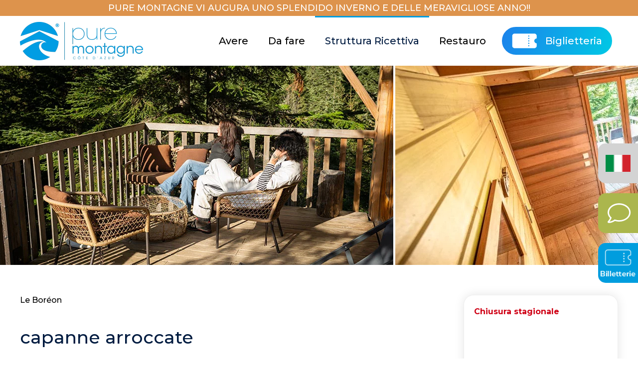

--- FILE ---
content_type: text/html; charset=utf-8
request_url: https://www.puremontagne.fr/it/struttura-ricettiva/cabanes-perchees-2
body_size: 9113
content:
<!DOCTYPE html>
<html lang="it-it" dir="ltr" vocab="https://schema.org/">

    <head>
        <meta http-equiv="X-UA-Compatible" content="IE=edge">
        <meta name="viewport" content="width=device-width, initial-scale=1">
        <link rel="shortcut icon" href="/images/Method_Draw_Image.png">
        <link rel="apple-touch-icon" href="/templates/yootheme/packages/theme-joomla/assets/images/apple-touch-icon.png">
        <meta charset="utf-8">
	<meta name="description" content="PURE MONTAGNE : la marque des activités de la vallée de la Vésubie - Valdeblore. Découvertes, contemplations, sports et relaxation : une montagne de sensations.">
	<meta name="generator" content="Joomla! - Open Source Content Management">
	<title>Capanne arroccate</title>
	<link href="https://www.puremontagne.fr/it/struttura-ricettiva/cabanes-perchees-2" rel="canonical">
<link href="/templates/yootheme/vendor/assets/leaflet/leaflet/dist/leaflet.css?4.5.24" rel="preload" as="style" onload="this.onload=null;this.rel='stylesheet'">
	<link href="/media/vendor/joomla-custom-elements/css/joomla-alert.min.css?0.4.1" rel="stylesheet">
	<link href="/media/system/css/joomla-fontawesome.min.css?4.5.24" rel="preload" as="style" onload="this.onload=null;this.rel='stylesheet'">
	<link href="/templates/yootheme_child/css/theme.9.css?1760434169" rel="stylesheet">
	<link href="/templates/yootheme/css/theme.update.css?4.5.24" rel="stylesheet">
	<link href="/templates/yootheme_child/css/custom.css?4.5.24" rel="stylesheet">
	<link href="/media/mod_languages/css/template.min.css?a997b5" rel="stylesheet">
<script src="/media/vendor/jquery/js/jquery.min.js?3.7.1"></script>
	<script src="/media/legacy/js/jquery-noconflict.min.js?504da4"></script>
	<script src="/templates/yootheme/vendor/assets/leaflet/leaflet/dist/leaflet.js?4.5.24" defer></script>
	<script src="/templates/yootheme/packages/builder/elements/map/app/map-leaflet.min.js?4.5.24" defer></script>
	<script type="application/json" class="joomla-script-options new">{"joomla.jtext":{"ERROR":"Errore","MESSAGE":"Messaggio","NOTICE":"Avviso","WARNING":"Attenzione","JCLOSE":"Close","JOK":"OK","JOPEN":"Open"},"system.paths":{"root":"","rootFull":"https:\/\/www.puremontagne.fr\/","base":"","baseFull":"https:\/\/www.puremontagne.fr\/"},"csrf.token":"f3b809a556e049f9a245db5c086a40d1"}</script>
	<script src="/media/system/js/core.min.js?2cb912"></script>
	<script src="/media/vendor/webcomponentsjs/js/webcomponents-bundle.min.js?2.8.0" nomodule defer></script>
	<script src="/media/system/js/joomla-hidden-mail.min.js?80d9c7" type="module"></script>
	<script src="/media/system/js/messages.min.js?9a4811" type="module"></script>
	<script src="/templates/yootheme/vendor/assets/uikit/dist/js/uikit.min.js?4.5.24"></script>
	<script src="/templates/yootheme/vendor/assets/uikit/dist/js/uikit-icons-flow.min.js?4.5.24"></script>
	<script src="/templates/yootheme/js/theme.js?4.5.24"></script>
	<script src="/templates/yootheme_child/js/custom.js?4.5.24"></script>
	<script src="/media/zoo/assets/js/responsive.js?ver=20250731"></script>
	<script src="/components/com_zoo/assets/js/default.js?ver=20250731"></script>
	<script src="/media/com_widgetkit/js/maps.js" defer></script>
	<script>window.yootheme ||= {}; var $theme = yootheme.theme = {"i18n":{"close":{"label":"Close"},"totop":{"label":"Back to top"},"marker":{"label":"Open"},"navbarToggleIcon":{"label":"Apri menu"},"paginationPrevious":{"label":"Previous page"},"paginationNext":{"label":"Pagina successiva"},"searchIcon":{"toggle":"Open Search","submit":"Submit Search"},"slider":{"next":"Next slide","previous":"Previous slide","slideX":"Slide %s","slideLabel":"%s of %s"},"slideshow":{"next":"Next slide","previous":"Previous slide","slideX":"Slide %s","slideLabel":"%s of %s"},"lightboxPanel":{"next":"Next slide","previous":"Previous slide","slideLabel":"%s of %s","close":"Close"}}};</script>
	<meta property="og:url" content="https://www.puremontagne.fr/it/struttura-ricettiva/cabanes-perchees-2" />
	<script>jQuery(function ($) {

    const url = window.location.href;

    const winterUrl = "https://www.puremontagne.fr/en/to-see/la-colmiane-winter";
    const summerUrl = "https://www.puremontagne.fr/en/to-see/la-colmiane-summer";

    if (url === winterUrl || url === summerUrl) {

        // Sélecteur jQuery
        const $btn = $(".btn-custom.button-billets.btn-tracking.uk-margin-small.uk-margin-remove-top a");


        if ($btn.length) {
            $btn.attr("href", "https://colmiane.axess.shop/en");

        } 
    }

});</script>

        <!-- Global site tag (gtag.js) - Google Analytics -->
         
<script async src="https://www.googletagmanager.com/gtag/js?id=UA-120276252-1"></script>
        <script>
          window.dataLayer = window.dataLayer || [];
          function gtag(){dataLayer.push(arguments);}
          gtag('js', new Date());

          gtag('config', 'UA-120276252-1');
        </script>

        <div id="fb-root"></div>
<script>(function(d, s, id) {
  var js, fjs = d.getElementsByTagName(s)[0];
  if (d.getElementById(id)) return;
  js = d.createElement(s); js.id = id;
  js.src = 'https://connect.facebook.net/fr_FR/sdk.js#xfbml=1&version=v3.0';
  fjs.parentNode.insertBefore(js, fjs);
}(document, 'script', 'facebook-jssdk'));</script>
        <!-- Hotjar Tracking Code for https://www.puremontagne.fr/ -->
        <script>
            (function(h,o,t,j,a,r){
                h.hj=h.hj||function(){(h.hj.q=h.hj.q||[]).push(arguments)};
                h._hjSettings={hjid:2515197,hjsv:6};
                a=o.getElementsByTagName('head')[0];
                r=o.createElement('script');r.async=1;
                r.src=t+h._hjSettings.hjid+j+h._hjSettings.hjsv;
                a.appendChild(r);
            })(window,document,'https://static.hotjar.com/c/hotjar-','.js?sv=');
        </script>
    </head>
    <body class="">

        
        
        <div class="tm-page">

                        


<header class="tm-header-mobile uk-hidden@m">


    
        <div class="uk-navbar-container">

            <div class="uk-container uk-container-expand">
                <nav class="uk-navbar" uk-navbar="{&quot;align&quot;:&quot;left&quot;,&quot;container&quot;:&quot;.tm-header-mobile&quot;,&quot;boundary&quot;:&quot;.tm-header-mobile .uk-navbar-container&quot;}">

                                        <div class="uk-navbar-left ">

                        
                                                    <a uk-toggle href="#tm-dialog-mobile" class="uk-navbar-toggle">

        
        <div uk-navbar-toggle-icon></div>

        
    </a>
                        
                        
                    </div>
                    
                                        <div class="uk-navbar-center">

                                                    <a href="https://www.puremontagne.fr/it/" aria-label="Torna alla Home" class="uk-logo uk-navbar-item">
    <picture>
<source type="image/webp" srcset="/templates/yootheme/cache/6b/logo_PM_bleu-6bb47e52.webp 247w" sizes="(min-width: 247px) 247px">
<img alt loading="eager" src="/templates/yootheme/cache/a3/logo_PM_bleu-a3f6cf23.png" width="247" height="77">
</picture><picture>
<source type="image/webp" srcset="/templates/yootheme/cache/b8/logo_PM_blanc-b8d083be.webp 275w" sizes="(min-width: 275px) 275px">
<img class="uk-logo-inverse" alt loading="eager" src="/templates/yootheme/cache/99/logo_PM_blanc-9903d95a.png" width="275" height="86">
</picture></a>
                        
                        
                    </div>
                    
                                        <div class="uk-navbar-right">

                        
                                                    
<div class="uk-navbar-item" id="module-157">

    
    
<div class="uk-margin-remove-last-child custom" ><div class="uk-inline">
<a href="#"><span uk-icon="icon:cart; ratio: 2"></span></a>
<div uk-dropdown class="uk-width-medium"><div class="regiondo-booking-widget"data-locale="fr_FR"
data-step = "cart"
data-provider="PA42"
data-product="T-PA42-167948"
data-title="APPRENTI SOIGNEUR"
data-url="https://puremontagne.regiondo.fr/"
data-layout="fullscreen"
data-font="Open Sans"></div></div>
</div></div>

</div>

                        
                    </div>
                    
                </nav>
            </div>

        </div>

    



    
        <div id="tm-dialog-mobile" class="uk-modal uk-modal-full" uk-modal>
        <div class="uk-modal-dialog uk-flex">

                        <button class="uk-modal-close-full uk-close-large" type="button" uk-close uk-toggle="cls: uk-modal-close-full uk-close-large uk-modal-close-default; mode: media; media: @s"></button>
            
            <div class="uk-modal-body uk-padding-large uk-margin-auto uk-flex uk-flex-column uk-box-sizing-content uk-width-auto@s" uk-height-viewport uk-toggle="{&quot;cls&quot;:&quot;uk-padding-large&quot;,&quot;mode&quot;:&quot;media&quot;,&quot;media&quot;:&quot;@s&quot;}">

                                <div class="uk-margin-auto-bottom">
                    
<div class="uk-grid uk-child-width-1-1" uk-grid>    <div>
<div class="uk-panel" id="module-146">

    
    
<ul class="module-menu-mobile uk-nav uk-nav-default uk-nav-accordion" uk-nav="targets: &gt; .js-accordion">
    
	<li class="item-208 js-accordion uk-parent"><a href>Avere <span uk-nav-parent-icon></span></a>
	<ul class="uk-nav-sub">

		<li class="item-205"><a href="/it/avere/parc-alpha">Parc Alpha</a></li>
		<li class="item-210"><a href="/it/avere/la-colmiane">La Colmiane</a></li>
		<li class="item-212"><a href="/it/avere/le-boreon-hiver">Le Boréon</a></li>
		<li class="item-213"><a href="/it/avere/vesubia-mountain-park">Vésubia Mountain Park</a></li>
		<li class="item-214"><a href="/it/avere/station-trail">Station Trail</a></li>
		<li class="item-215"><a href="/it/avere/lantosque">Lantosque</a></li>
		<li class="item-314"><a href="/it/avere/piscina-valdeblore">Piscina Valdeblore</a></li>
		<li class="item-216"><a href="/it/avere/roquebiliere-thermale">Roquebilière Thermale</a></li>
		<li class="item-218"><a href="/it/avere/turini-camp-d-argent-ete">Turini Camp D'argent</a></li></ul></li>
	<li class="item-219 js-accordion uk-parent"><a href>Da fare <span uk-nav-parent-icon></span></a>
	<ul class="uk-nav-sub">

		<li class="item-220"><a href="/it/da-fare/inverno">Inverno</a></li>
		<li class="item-221"><a href="/it/da-fare/estate">Estate</a></li>
		<li class="item-222"><a href="/it/da-fare/famiglia">Con la famiglia</a></li>
		<li class="item-223"><a href="/it/da-fare/sport">Sport</a></li>
		<li class="item-224"><a href="/it/da-fare/natura">Natura</a></li>
		<li class="item-225"><a href="/it/da-fare/insolito">Insolito</a></li>
		<li class="item-226"><a href="/it/da-fare/preferito">Preferito</a></li></ul></li>
	<li class="item-227 uk-active js-accordion uk-open uk-parent"><a href>Struttura Ricettiva <span uk-nav-parent-icon></span></a>
	<ul class="uk-nav-sub">

		<li class="item-228"><a href="https://www.puremontagneresort.fr/">Pure Montagne Resort</a></li>
		<li class="item-229"><a href="/it/struttura-ricettiva/cabanes-perchees">Nuovo Cappane arrocate </a></li>
		<li class="item-303 uk-active"><a href="/it/struttura-ricettiva/cabanes-perchees-2">Cappanne arrocate </a></li>
		<li class="item-230"><a href="/it/struttura-ricettiva/gites-boreon">Gîtes Boréon</a></li>
		<li class="item-231"><a href="/it/struttura-ricettiva/la-miellerie-du-boreon">La Miellerie du Boréon</a></li></ul></li>
	<li class="item-232 js-accordion uk-parent"><a href>Restauro <span uk-nav-parent-icon></span></a>
	<ul class="uk-nav-sub">

		<li class="item-237"><a href="/it/restauro/l-o-a-la-bouche">L'O à la bouche</a></li>
		<li class="item-236"><a href="https://www.puremontagneresort.fr/nos-instants-gourmands/" target="_blank">L'Air du temps</a></li></ul></li>
	<li class="item-248"><a href="/it/biglietteria" class="billette">Biglietteria</a></li></ul>

</div>
</div>    <div>
<div class="uk-panel" id="module-139">

    
    
<div class="uk-margin-remove-last-child custom" ><p><img src="/images/logo_PM_bleu.png" alt="" /></p></div>

</div>
</div></div>
                </div>
                
                
            </div>

        </div>
    </div>
    
    

</header>




<header class="tm-header uk-visible@m">



        <div uk-sticky media="@m" cls-active="uk-navbar-sticky" sel-target=".uk-navbar-container">
    
        <div class="uk-navbar-container">

            <div class="uk-container">
                <nav class="uk-navbar" uk-navbar="{&quot;align&quot;:&quot;left&quot;,&quot;container&quot;:&quot;.tm-header &gt; [uk-sticky]&quot;,&quot;boundary&quot;:&quot;.tm-header .uk-navbar-container&quot;}">

                                        <div class="uk-navbar-left ">

                                                    <a href="https://www.puremontagne.fr/it/" aria-label="Torna alla Home" class="uk-logo uk-navbar-item">
    <picture>
<source type="image/webp" srcset="/templates/yootheme/cache/6b/logo_PM_bleu-6bb47e52.webp 247w" sizes="(min-width: 247px) 247px">
<img alt loading="eager" src="/templates/yootheme/cache/a3/logo_PM_bleu-a3f6cf23.png" width="247" height="77">
</picture><picture>
<source type="image/webp" srcset="/templates/yootheme/cache/b8/logo_PM_blanc-b8d083be.webp 275w" sizes="(min-width: 275px) 275px">
<img class="uk-logo-inverse" alt loading="eager" src="/templates/yootheme/cache/99/logo_PM_blanc-9903d95a.png" width="275" height="86">
</picture></a>
                        
                        
                        
                    </div>
                    
                    
                                        <div class="uk-navbar-right">

                                                    
<ul class="uk-navbar-nav" id="module-156">
    
	<li class="item-208 uk-parent"><a role="button">Avere</a>
	<div class="uk-drop uk-navbar-dropdown" mode="hover" pos="bottom-left"><div><ul class="uk-nav uk-navbar-dropdown-nav">

		<li class="item-205"><a href="/it/avere/parc-alpha">Parc Alpha</a></li>
		<li class="item-210"><a href="/it/avere/la-colmiane">La Colmiane</a></li>
		<li class="item-212"><a href="/it/avere/le-boreon-hiver">Le Boréon</a></li>
		<li class="item-213"><a href="/it/avere/vesubia-mountain-park">Vésubia Mountain Park</a></li>
		<li class="item-214"><a href="/it/avere/station-trail">Station Trail</a></li>
		<li class="item-215"><a href="/it/avere/lantosque">Lantosque</a></li>
		<li class="item-314"><a href="/it/avere/piscina-valdeblore">Piscina Valdeblore</a></li>
		<li class="item-216"><a href="/it/avere/roquebiliere-thermale">Roquebilière Thermale</a></li>
		<li class="item-218"><a href="/it/avere/turini-camp-d-argent-ete">Turini Camp D'argent</a></li></ul></div></div></li>
	<li class="item-219 uk-parent"><a role="button">Da fare</a>
	<div class="uk-drop uk-navbar-dropdown" mode="hover" pos="bottom-left"><div><ul class="uk-nav uk-navbar-dropdown-nav">

		<li class="item-220"><a href="/it/da-fare/inverno">Inverno</a></li>
		<li class="item-221"><a href="/it/da-fare/estate">Estate</a></li>
		<li class="item-222"><a href="/it/da-fare/famiglia">Con la famiglia</a></li>
		<li class="item-223"><a href="/it/da-fare/sport">Sport</a></li>
		<li class="item-224"><a href="/it/da-fare/natura">Natura</a></li>
		<li class="item-225"><a href="/it/da-fare/insolito">Insolito</a></li>
		<li class="item-226"><a href="/it/da-fare/preferito">Preferito</a></li></ul></div></div></li>
	<li class="item-227 uk-active uk-parent"><a role="button">Struttura Ricettiva</a>
	<div class="uk-drop uk-navbar-dropdown" mode="hover" pos="bottom-left"><div><ul class="uk-nav uk-navbar-dropdown-nav">

		<li class="item-228"><a href="https://www.puremontagneresort.fr/">Pure Montagne Resort</a></li>
		<li class="item-229"><a href="/it/struttura-ricettiva/cabanes-perchees">Nuovo Cappane arrocate </a></li>
		<li class="item-303 uk-active"><a href="/it/struttura-ricettiva/cabanes-perchees-2">Cappanne arrocate </a></li>
		<li class="item-230"><a href="/it/struttura-ricettiva/gites-boreon">Gîtes Boréon</a></li>
		<li class="item-231"><a href="/it/struttura-ricettiva/la-miellerie-du-boreon">La Miellerie du Boréon</a></li></ul></div></div></li>
	<li class="item-232 uk-parent"><a role="button">Restauro</a>
	<div class="uk-drop uk-navbar-dropdown" mode="hover" pos="bottom-left"><div><ul class="uk-nav uk-navbar-dropdown-nav">

		<li class="item-237"><a href="/it/restauro/l-o-a-la-bouche">L'O à la bouche</a></li>
		<li class="item-236"><a href="https://www.puremontagneresort.fr/nos-instants-gourmands/" target="_blank">L'Air du temps</a></li></ul></div></div></li>
	<li class="item-248"><a href="/it/biglietteria" class="billette">Biglietteria</a></li></ul>

                        
                                                    
                        
                    </div>
                    
                </nav>
            </div>

        </div>

        </div>
    







</header>

            
            

            
            <div id="system-message-container" aria-live="polite"></div>

            <!-- Builder #template-f5sacnVn --><style class="uk-margin-remove-adjacent">#template-f5sacnVn\#0 .el-item{height: 400px;}#template-f5sacnVn\#0 .uk-grid-small>*{padding-left: 4px;}#template-f5sacnVn\#0 .el-image{object-fit: cover; height: 100%;}@media (max-width: 959px){#template-f5sacnVn\#0 .el-item{margin: 0;}}@media (max-width: 639px){#template-f5sacnVn\#0 .el-item{height: 200px;}}#template-f5sacnVn\#1{color: #000; font-weight: 500; font-size: 16px;}#template-f5sacnVn\#1 span{font-weight: 600;}#template-f5sacnVn\#2{color: #000; font-weight: 500; font-size: 16px;}#template-f5sacnVn\#2 span{font-weight: 600;}#template-f5sacnVn\#3{color: #000; font-weight: 500; font-size: 16px;}#template-f5sacnVn\#3 span{font-weight: 600;}#template-f5sacnVn\#4::before{content: url(/images/Items/info_warning.svg); position: absolute; transform: translatey(-8px);}#template-f5sacnVn\#4>*{margin-left: 60px;}#template-f5sacnVn\#5::before{content: url(/images/Items/info_warning.svg); position: absolute; transform: translatey(-8px);}#template-f5sacnVn\#5>*{margin-left: 60px;}#template-f5sacnVn\#6::before{content: url(/images/Items/info_warning.svg); position: absolute; transform: translatey(-8px);}#template-f5sacnVn\#6>*{margin-left: 60px;}#template-f5sacnVn\#7 .el-item{height: 300px;}@media (max-width: 639px){#template-f5sacnVn\#7 .el-item{height: 200px;}}#template-f5sacnVn\#8{position: relative; padding-right: 20px;}#template-f5sacnVn\#9{font-weight: 600; color: #cf0015;}#template-f5sacnVn\#10{font-weight: 600; color: #cf0015;}#template-f5sacnVn\#11{font-weight: 600; color: #cf0015;}#template-f5sacnVn\#12 .el-item>div>div:first-child{pointer-events: none; cursor: default;}#template-f5sacnVn\#12 .uk-text-primary{color: #5d5d5d !important;}#template-f5sacnVn\#12 .el-link, #template-f5sacnVn\#12 .el-content{color: #5d5d5d;}#template-f5sacnVn\#13{border-radius: 20px; box-shadow: 0 0 20px 0 rgb(0 0 0 / 10%); border: solid 1px #eee; background-color: #fff; padding: 20px 0; height: fit-content;}#template-f5sacnVn\#13>*{padding: 0 20px;}@media (max-width: 959px){#template-f5sacnVn\#13{margin-left: 30px;}}</style>
<div class="uk-section-default uk-section uk-padding-remove-vertical">
    
        
        
        
            
                
                    <div class="uk-grid tm-grid-expand uk-child-width-1-1 uk-grid-margin">
<div class="uk-width-1-1">
    
        
            
            
            
                
                    
<div class="uk-margin" uk-slider="center: 1; autoplay: 1; pauseOnHover: false;" id="template-f5sacnVn#0">
    <div class="uk-position-relative">
                <div class="uk-slider-container">        
            <div class="uk-slider-items uk-grid uk-grid-small">                                <div class="uk-flex">
<div class="el-item uk-width-1-1 uk-panel uk-flex uk-flex-column uk-flex-top uk-margin-remove-first-child">
    
        
            
                
            
            
                                

        <picture>
<source type="image/webp" srcset="/templates/yootheme/cache/44/terrass2-449cebbc.webp 768w, /templates/yootheme/cache/a0/terrass2-a0b9621a.webp 800w" sizes="(min-width: 800px) 800px">
<img src="/templates/yootheme/cache/48/terrass2-486b61d0.jpeg" width="800" height="533" alt loading="lazy" class="el-image uk-flex-1 uk-object-cover">
</picture>    
    
                
                
                    

        
        
        
    
        
        
        
        
        

                
                
            
        
    
</div></div>                                <div class="uk-flex">
<div class="el-item uk-width-1-1 uk-panel uk-flex uk-flex-column uk-flex-top uk-margin-remove-first-child">
    
        
            
                
            
            
                                

        <picture>
<source type="image/webp" srcset="/templates/yootheme/cache/51/Cabane_Perch%C3%A9e-512d3baf.webp 768w, /templates/yootheme/cache/93/Cabane_Perch%C3%A9e-93fde7cd.webp 882w" sizes="(min-width: 882px) 882px">
<img src="/templates/yootheme/cache/4f/Cabane_Perch%C3%A9e-4f0a5ad3.jpeg" width="882" height="592" alt loading="lazy" class="el-image uk-flex-1 uk-object-cover">
</picture>    
    
                
                
                    

        
        
        
    
        
        
        
        
        

                
                
            
        
    
</div></div>                                <div class="uk-flex">
<div class="el-item uk-width-1-1 uk-panel uk-flex uk-flex-column uk-flex-top uk-margin-remove-first-child">
    
        
            
                
            
            
                                

        <picture>
<source type="image/webp" srcset="/templates/yootheme/cache/f5/Cabane_Perch%C3%A9e_2-f5ec1c94.webp 768w, /templates/yootheme/cache/72/Cabane_Perch%C3%A9e_2-726ca63a.webp 887w, /templates/yootheme/cache/a0/Cabane_Perch%C3%A9e_2-a022e163.webp 888w" sizes="(min-width: 888px) 888px">
<img src="/templates/yootheme/cache/fe/Cabane_Perch%C3%A9e_2-fec79b1f.jpeg" width="888" height="598" alt loading="lazy" class="el-image uk-flex-1 uk-object-cover">
</picture>    
    
                
                
                    

        
        
        
    
        
        
        
        
        

                
                
            
        
    
</div></div>                                <div class="uk-flex">
<div class="el-item uk-width-1-1 uk-panel uk-flex uk-flex-column uk-flex-top uk-margin-remove-first-child">
    
        
            
                
            
            
                                

        <picture>
<source type="image/webp" srcset="/templates/yootheme/cache/6a/Cabane_Perch%C3%A9e_3-6a1c12f0.webp 382w" sizes="(min-width: 382px) 382px">
<img src="/templates/yootheme/cache/da/Cabane_Perch%C3%A9e_3-da45ca29.jpeg" width="382" height="592" alt loading="lazy" class="el-image uk-flex-1 uk-object-cover">
</picture>    
    
                
                
                    

        
        
        
    
        
        
        
        
        

                
                
            
        
    
</div></div>                                <div class="uk-flex">
<div class="el-item uk-width-1-1 uk-panel uk-flex uk-flex-column uk-flex-top uk-margin-remove-first-child">
    
        
            
                
            
            
                                

        <picture>
<source type="image/webp" srcset="/templates/yootheme/cache/82/Cabane_Perch%C3%A9e_4-82e6cb52.webp 768w, /templates/yootheme/cache/71/Cabane_Perch%C3%A9e_4-7137c2ca.webp 901w" sizes="(min-width: 901px) 901px">
<img src="/templates/yootheme/cache/25/Cabane_Perch%C3%A9e_4-25ca7dab.jpeg" width="901" height="594" alt loading="lazy" class="el-image uk-flex-1 uk-object-cover">
</picture>    
    
                
                
                    

        
        
        
    
        
        
        
        
        

                
                
            
        
    
</div></div>                                <div class="uk-flex">
<div class="el-item uk-width-1-1 uk-panel uk-flex uk-flex-column uk-flex-top uk-margin-remove-first-child">
    
        
            
                
            
            
                                

        <picture>
<source type="image/webp" srcset="/templates/yootheme/cache/ae/classique-vuedessus-aeab86b4.webp 768w, /templates/yootheme/cache/a2/classique-vuedessus-a21c42ce.webp 800w" sizes="(min-width: 800px) 800px">
<img src="/templates/yootheme/cache/70/classique-vuedessus-70b17e05.jpeg" width="800" height="510" alt loading="lazy" class="el-image uk-flex-1 uk-object-cover">
</picture>    
    
                
                
                    

        
        
        
    
        
        
        
        
        

                
                
            
        
    
</div></div>                            </div>
                </div>        
                

    <div class="uk-visible@xl uk-position-medium uk-position-center-left-out" uk-inverse uk-toggle="cls: uk-position-center-left-out uk-position-center-left; mode: media; media: @xl">    <a class="el-slidenav" href="#" uk-slidenav-previous uk-slider-item="previous"></a>    </div>
    <div class="uk-visible@xl uk-position-medium uk-position-center-right-out" uk-inverse uk-toggle="cls: uk-position-center-right-out uk-position-center-right; mode: media; media: @xl">    <a class="el-slidenav" href="#" uk-slidenav-next uk-slider-item="next"></a>    </div>
        
    </div>
        
<div class="uk-margin-top" uk-inverse>
    <ul class="el-nav uk-slider-nav uk-dotnav uk-flex-center" uk-margin></ul>
</div>    
</div>
                
            
        
    
</div></div>
                
            
        
    
</div>
<div class="uk-section-default uk-section uk-section-small">
    
        
        
        
            
                                <div class="uk-container">                
                    <div class="uk-grid tm-grid-expand uk-grid-margin" uk-grid>
<div class="uk-width-3-4@m uk-position-relative" id="template-f5sacnVn#8">
    
        
            
            
            
                
                    <div class="uk-panel uk-text-meta uk-margin" id="template-f5sacnVn#3">Le Boréon</div>
<h2>        capanne arroccate    </h2><div class="uk-panel uk-margin"><p>&nbsp;</p>
<p><strong>Le prenotazioni online saranno aperte dal 15 dicembre 2025.</strong></p>
<p>Le baite classiche apriranno (condizioni di innevamento permettendo) a metà maggio 2026.</p>
<p>&nbsp;</p>
<p>&nbsp;</p>
<p>Arrivo previsto tra le 14:00 e le 16:00 allo chalet di accoglienza Boréon, partenza tra le 9:30 e le 10:00.</p>
<p>Informazioni e prenotazioni via telefono o email.</p>
<p>Le nostre cabine classiche possono ospitare 4 persone. Lenzuola e asciugamani compresi nel prezzo. Colazione gratuita e ingresso al Parc Alpha.</p>
<p>Prezzi: da € 170 a € 220 a notte a seconda del periodo.<br />Pacchetto 2 notti: 290 € <strong>(dal lunedì al giovedì compreso, escluse le vacanze scolastiche)</strong></p>
<p>Camosci e Marmotte: 1 camera con 1 letto matrimoniale, 1 camera con letto a castello</p>
<p>Non sono ammessi animali domestici.</p>
<p>Informazioni e prenotazioni via telefono o email.</p>
<p>Per prenotare il soggiorno&nbsp;33&nbsp;6 74 66 40 66</p></div>
                
            
        
    
</div>
<div class="uk-width-1-4@m" id="template-f5sacnVn#13">
    
        
            
            
            
                
                    <div class="uk-panel uk-margin" id="template-f5sacnVn#11">Chiusura stagionale</div>
<h5>        <p>&nbsp;</p>
<p>A causa dei lavori di abbellimento stradale, l'Alpha Park e le sue attività saranno sospesi per una breve pausa. L'intera area rimarrà chiusa dal 3 al 7 novembre.</p>
<p>Non vediamo l'ora di darvi nuovamente il benvenuto sabato 8 novembre, con un accesso nuovo e più piacevole che mai!</p>
<p>Grazie per la comprensione.</p>
<p>&nbsp;</p>    </h5>
<div class="uk-position-relative uk-position-z-index uk-dark uk-margin-small" style="height: 300px;" uk-map data-map-type="leaflet">    <script type="application/json">{"markers":[{"lat":44.1131454,"lng":7.2890397,"title":null}],"controls":true,"dragging":false,"max_zoom":18,"min_zoom":0,"poi":false,"type":"roadmap","zoom":10,"zooming":false,"center":{"lat":44.1131454,"lng":7.2890397},"lazyload":true,"library":"leaflet","baseUrl":"\/templates\/yootheme\/vendor\/assets\/leaflet\/leaflet\/dist"}</script>                    <template>
                    </template>
            </div><div class="uk-panel uk-margin uk-margin-remove-bottom"><p><strong>Accesso alle informazioni</strong></p></div>
<ul class="uk-list" id="template-f5sacnVn#12">
    
    
                <li class="el-item">            
    
        <div class="uk-grid uk-grid-small uk-child-width-expand uk-flex-nowrap uk-flex-middle">            <div class="uk-width-auto"><span class="el-image uk-text-primary" uk-icon="icon: location;"></span></div>            <div>
                <div class="el-content uk-panel"><p><a href="https://www.google.fr/url?sa=t&amp;source=web&amp;rct=j&amp;opi=89978449&amp;url=/maps/place//data%3D!4m2!3m1!1s0x12cda640f244fa7d:0xa9f54961d9617802%3Fsa%3DX%26ved%3D1t:8290%26ictx%3D111&amp;ved=2ahUKEwjZrK3OoayKAxWuQ6QEHXt-C8IQ4kB6BAg_EAM&amp;usg=AOvVaw2BOlCIxEo0lC4IFXnaAyUQ">Chalet d'accueil du Boréon, </a></p>
<p><a href="https://www.google.fr/url?sa=t&amp;source=web&amp;rct=j&amp;opi=89978449&amp;url=/maps/place//data%3D!4m2!3m1!1s0x12cda640f244fa7d:0xa9f54961d9617802%3Fsa%3DX%26ved%3D1t:8290%26ictx%3D111&amp;ved=2ahUKEwjZrK3OoayKAxWuQ6QEHXt-C8IQ4kB6BAg_EAM&amp;usg=AOvVaw2BOlCIxEo0lC4IFXnaAyUQ">Route Métropolitaine 89, </a></p>
<p><a href="https://www.google.fr/url?sa=t&amp;source=web&amp;rct=j&amp;opi=89978449&amp;url=/maps/place//data%3D!4m2!3m1!1s0x12cda640f244fa7d:0xa9f54961d9617802%3Fsa%3DX%26ved%3D1t:8290%26ictx%3D111&amp;ved=2ahUKEwjZrK3OoayKAxWuQ6QEHXt-C8IQ4kB6BAg_EAM&amp;usg=AOvVaw2BOlCIxEo0lC4IFXnaAyUQ">06450 Saint-Martin-Vésubie</a><span style="text-decoration: underline;">.</span></p></div>            </div>
        </div>
    
        </li>                <li class="el-item">            
        <a href="tel:0674664066" class="uk-link-toggle">    
        <div class="uk-grid uk-grid-small uk-child-width-expand uk-flex-nowrap uk-flex-middle">            <div class="uk-width-auto uk-link"><span class="el-image uk-text-primary" uk-icon="icon: receiver;"></span></div>            <div>
                <div class="el-content uk-panel"><span class="uk-link uk-margin-remove-last-child">0674664066</span></div>            </div>
        </div>
        </a>    
        </li>                <li class="el-item">            
        <a href="mailto:&lt;p&gt;hebergement@alpha-loup.com&lt;/p&gt;" class="uk-link-toggle">    
        <div class="uk-grid uk-grid-small uk-child-width-expand uk-flex-nowrap uk-flex-middle">            <div class="uk-width-auto uk-link"><span class="el-image uk-text-primary" uk-icon="icon: mail;"></span></div>            <div>
                <div class="el-content uk-panel"><span class="uk-link uk-margin-remove-last-child"><p><joomla-hidden-mail  is-link="1" is-email="1" first="aGViZXJnZW1lbnQ=" last="YWxwaGEtbG91cC5jb20=" text="aGViZXJnZW1lbnRAYWxwaGEtbG91cC5jb20=" base="" >Questo indirizzo email è protetto dagli spambots. È necessario abilitare JavaScript per vederlo.</joomla-hidden-mail></p></span></div>            </div>
        </div>
        </a>    
        </li>        
    
    
</ul>
                
            
        
    
</div></div>
                                </div>                
            
        
    
</div>

            
            
<div class="tm-bottom uk-section-default uk-section">

    
        
        
        
                        <div class="uk-container">
            
                
<div class="uk-panel modules_fixed module_langues" id="module-147">

    
    
<div class="uk-panel mod-languages">

    
    
        <div class="uk-inline">

                                            <a tabindex="0">
                                            <img src="/media/mod_languages/images/it_it.gif" alt="">                                        Italiano (Italia)                </a>
                                                                                    
            <div uk-dropdown="mode: click">
                <ul class="uk-nav uk-dropdown-nav">
                                                                                                                <li >
                            <a href="/fr/">
                                                                    <img src="/media/mod_languages/images/fr_fr.gif" alt="">                                                                Français (France)                            </a>
                        </li>
                                                                                            <li >
                            <a href="/en/">
                                                                    <img src="/media/mod_languages/images/en_gb.gif" alt="">                                                                English (United Kingdom)                            </a>
                        </li>
                                                            </ul>
            </div>

        </div>

    
    
</div>

</div>

                        </div>
            
        
    
</div>
<div id="module-102" class="builder"><!-- Builder #module-102 --><style class="uk-margin-remove-adjacent">#module-102\#0{background-color: #dd934c; padding: 2px 4px;}#module-102\#0 .el-item > *{display: flex; flex-direction: column; justify-content: center;}#module-102\#0 .el-content{width: 100%; text-transform: uppercase; color: #fff; font-weight: 500; font-size: 18px;}@media (max-width: 639px){#module-102\#0 .el-content{font-size: 12px;}}</style>
<div class="uk-section-default uk-section uk-padding-remove-vertical">
    
        
        
        
            
                
                    <div class="uk-grid tm-grid-expand uk-child-width-1-1 uk-grid-margin">
<div class="uk-width-1-1">
    
        
            
            
            
                
                    
<div class="uk-slider-container uk-margin-remove-vertical uk-text-center" uk-slider="autoplay: 1; pauseOnHover: false; autoplayInterval: 7000;" id="module-102#0">
    <div class="uk-position-relative">
        
            <div class="uk-slider-items">                                <div class="uk-width-1-1 uk-flex">
<div class="el-item uk-width-1-1 uk-panel uk-margin-remove-first-child">
    
        
            
                
            
            
                                                
                
                    

        
        
        
    
        
        
                <div class="el-content uk-panel">Pure Montagne vi augura uno splendido inverno e delle meravigliose anno!!</div>        
        
        

                
                
            
        
    
</div></div>                            </div>
        
        
    </div>
    
</div>
                
            
        
    
</div></div>
                
            
        
    
</div></div>
<div class="tm-bottom uk-section-default uk-section">

    
        
        
        
                        <div class="uk-container">
            
                
<div class="uk-grid uk-child-width-expand@m" uk-grid>    <div>
<div class="uk-panel" id="module-143">

    
    
<div class="uk-margin-remove-last-child custom" ><p><a id="module_contact" class="modules_fixed" href="/it/contact"><img src="/images/module_contact.svg" /></a></p></div>

</div>
</div>    <div>
<div class="uk-panel" id="module-153">

    
    
<div class="uk-margin-remove-last-child custom" ><p><a id="module_billetterie" class="modules_fixed" href="/biglietteria"><img src="/images/module_billetterie.png" /></a></p></div>

</div>
</div></div>
                        </div>
            
        
    
</div>


            <!-- Builder #footer --><style class="uk-margin-remove-adjacent">#footer\#0 .el-item{border-bottom: 2px solid #221f20;}#footer\#0 .el-link{color: #221f20; font-weight: 500;}#footer\#0 .el-link:hover{color: #7b7074;}#footer\#1 .el-item{border-bottom: 2px solid #221f20;}#footer\#1 .el-link{color: #221f20; font-weight: 500;}#footer\#1 .el-link:hover{color: #7b7074;}#footer\#2 .el-item{border-bottom: 2px solid #221f20;}#footer\#2 .el-link{color: #221f20; font-weight: 500;}#footer\#2 .el-link:hover{color: #7b7074;}#footer\#3 .el-item{border-bottom: 2px solid #221f20;}#footer\#3 .el-link{color: #221f20; font-weight: 500;}#footer\#3 .el-link:hover{color: #7b7074;}#footer\#4 .el-item{border-bottom: 2px solid #221f20;}#footer\#4 .el-link{color: #221f20; font-weight: 500;}#footer\#4 .el-link:hover{color: #7b7074;}#footer\#5 .el-item{border-bottom: 2px solid #221f20;}#footer\#5 .el-link{color: #221f20; font-weight: 500;}#footer\#5 .el-link:hover{color: #7b7074;}#footer\#6 .uk-subnav>*{padding-left: 0;}#footer\#6 img{width: 30px;}@media (max-width: 639px){#footer\#7{margin-top: 10px;}} #footer\#8{margin-top: 20px;}#footer\#8 .el-link{color: #221f20;}#footer\#8 .el-link:hover{color: #7b7074;}#footer\#9{font-size: 13px;}#footer\#10{font-size: 13px;}#footer\#11{font-size: 13px;}#footer\#12 a{color: #221f20; font-weight: 500;}#footer\#12 a:hover{color: #7b7074;}@media (max-width: 640px){#footer\#12{font-size: 12px;}}#footer\#13 a{color: #221f20; font-weight: 500;}#footer\#13 a:hover{color: #7b7074;}@media (max-width: 640px){#footer\#13{font-size: 12px;}}#footer\#14 a{color: #221f20; font-weight: 500;}#footer\#14 a:hover{color: #7b7074;}@media (max-width: 640px){#footer\#14{font-size: 12px;}}</style>
<div class="uk-section-default uk-section">
    
        
        
        
            
                                <div class="uk-container">                
                    <div class="uk-grid tm-grid-expand uk-child-width-1-1 uk-margin">
<div class="uk-width-1-1">
    
        
            
            
            
                
                    
<div class="uk-margin">
        <picture>
<source type="image/webp" srcset="/templates/yootheme/cache/52/logo_PM_noir-52c6b445.webp 268w" sizes="(min-width: 268px) 268px">
<img src="/templates/yootheme/cache/f9/logo_PM_noir-f9e661b2.png" width="268" height="83" class="el-image" alt loading="lazy">
</picture>    
    
</div>
                
            
        
    
</div></div><div class="uk-grid tm-grid-expand uk-grid-row-collapse" uk-grid>
<div class="uk-width-1-2@s uk-width-1-3@m">
    
        
            
            
            
                
                    
<ul class="uk-list" id="footer#2">
    
    
                <li class="el-item">            <div class="el-content uk-panel"><a href="/it/contact" class="el-link uk-margin-remove-last-child"><p>Contatto</p></a></div>        </li>                <li class="el-item">            <div class="el-content uk-panel"><a href="/it/partenaires" class="el-link uk-margin-remove-last-child"><p>Partner</p></a></div>        </li>                <li class="el-item">            <div class="el-content uk-panel"><a href="http://www.passpuremontagne.fr" class="el-link uk-margin-remove-last-child">Pass Puremontagne</a></div>        </li>                <li class="el-item">            <div class="el-content uk-panel"><a href="/it/plan-du-site?view=html&amp;id=1" class="el-link uk-margin-remove-last-child">Mappa del sito</a></div>        </li>        
    
    
</ul>
                
            
        
    
</div>
<div class="uk-width-1-2@s uk-width-1-3@m" id="footer#7">
    
        
            
            
            
                
                    
<ul class="uk-list" id="footer#5">
    
    
                <li class="el-item">            <div class="el-content uk-panel"><a href="/it/connexion" class="el-link uk-margin-remove-last-child"><p class="p1"><span class="s1">Area stampa</span></p></a></div>        </li>                <li class="el-item">            <div class="el-content uk-panel"><a href="/it/espace-c-e" class="el-link uk-margin-remove-last-child"><p class="p1"><span class="s1">Spazio CE</span></p></a></div>        </li>                <li class="el-item">            <div class="el-content uk-panel"><a href="/it/document-pedagogiques" class="el-link uk-margin-remove-last-child"><p class="p1"><span class="s1">Documenti educativi</span></p></a></div>        </li>        
    
    
</ul>
<div class="uk-panel" id="footer#6">
    
    
<div class="uk-panel mod-languages">

    
    
        <ul class="uk-subnav">
                                            <li class="uk-active">
                    <a style="display: flex !important;" href="https://www.puremontagne.fr/it/struttura-ricettiva/cabanes-perchees-2">
                                                    <img title="Italiano (Italia)" src="/media/mod_languages/images/it_it.gif" alt="Italiano (Italia)">                                            </a>
                </li>
                                                            <li >
                    <a style="display: flex !important;" href="/fr/">
                                                    <img title="Français (France)" src="/media/mod_languages/images/fr_fr.gif" alt="Français (France)">                                            </a>
                </li>
                                                            <li >
                    <a style="display: flex !important;" href="/en/">
                                                    <img title="English (United Kingdom)" src="/media/mod_languages/images/en_gb.gif" alt="English (United Kingdom)">                                            </a>
                </li>
                                    </ul>

    
    
</div>

</div>
                
            
        
    
</div>
<div class="uk-grid-item-match uk-flex-bottom uk-width-1-3@m">
    
        
            
            
                        <div class="uk-panel uk-width-1-1">            
                
                    
<div id="footer#8" class="uk-margin uk-text-center" uk-scrollspy="target: [uk-scrollspy-class];">    <ul class="uk-child-width-auto uk-grid-small uk-flex-inline uk-flex-middle" uk-grid>
            <li class="el-item">
<a class="el-link uk-icon-link" href="https://www.facebook.com/puremontagnecotedazur/" target="_blank" rel="noreferrer"><span uk-icon="icon: facebook; width: 30; height: 30;"></span></a></li>
            <li class="el-item">
<a class="el-link uk-icon-link" href="https://www.instagram.com/puremontagne/?hl=fr" target="_blank" rel="noreferrer"><span uk-icon="icon: instagram; width: 30; height: 30;"></span></a></li>
            <li class="el-item">
<a class="el-link uk-icon-link" href="https://www.tiktok.com/@puremontagne" target="_blank" rel="noreferrer"><span uk-icon="icon: tiktok; width: 30; height: 30;"></span></a></li>
    
    </ul></div>
                
                        </div>            
        
    
</div></div><div class="uk-grid tm-grid-expand uk-child-width-1-1 uk-grid-margin">
<div class="uk-width-1-1">
    
        
            
            
            
                
                    <div class="uk-panel uk-margin" id="footer#11"><p class="p1"><span class="s1">Pure Montagne® è un marchio sviluppato dall'unione congiunta per lo sviluppo delle valli di Vésubie e Valdeblore</span></p></div>
                
            
        
    
</div></div>
                                </div>                
            
        
    
</div>
<div class="uk-section-default uk-section uk-section-large uk-padding-remove-top">
    
        
        
        
            
                                <div class="uk-container">                
                    <div class="uk-grid tm-grid-expand uk-child-width-1-1 uk-grid-margin">
<div class="uk-width-1-1">
    
        
            
            
            
                
                    <div class="uk-panel uk-margin uk-text-center" id="footer#14"><p><a href="/it/rispectto-per-la-provacy">Rispectto per la provacy</a><br /><a href="/it/condizioni-generali-di-vendita">Condizioni generali di vendita</a> | <a href="/it/informazioni-legali">Informazioni legali</a></p></div>
                
            
        
    
</div></div>
                                </div>                
            
        
    
</div>
        </div>

        
        

    </body>
</html>
